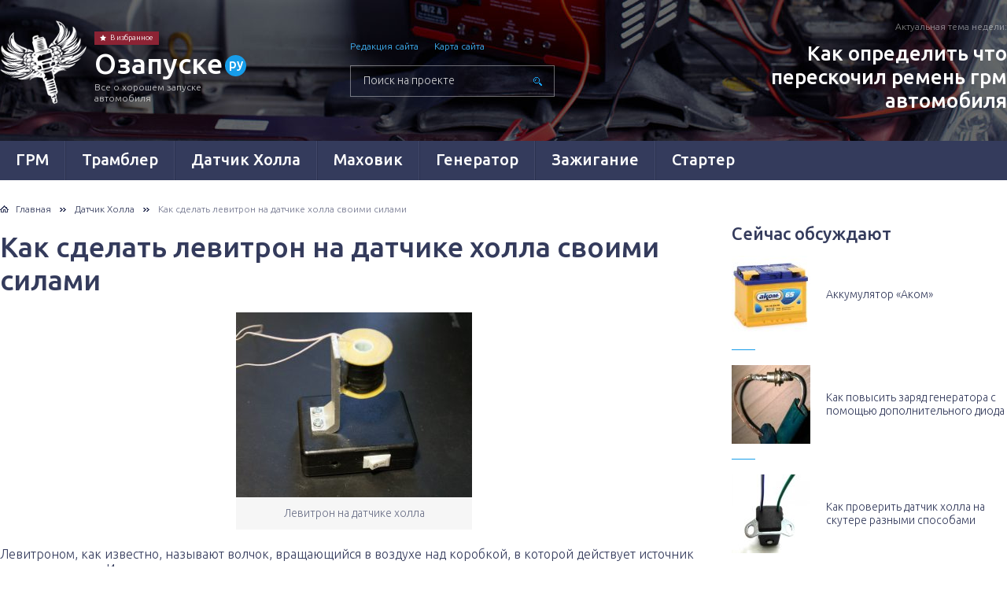

--- FILE ---
content_type: text/html; charset=utf-8
request_url: https://aflt.market.yandex.ru/widgets/service?appVersion=4e3c53b3d5b5ecec91b93b9c3c0637f348aa0ce5
body_size: 490
content:

        <!DOCTYPE html>
        <html>
            <head>
                <title>Виджеты, сервисная страница!</title>

                <script type="text/javascript" src="https://yastatic.net/s3/market-static/affiliate/2393a198fd495f7235c2.js" nonce="oCpAdUi3Ny/ZMvO6wXP4fQ=="></script>

                <script type="text/javascript" nonce="oCpAdUi3Ny/ZMvO6wXP4fQ==">
                    window.init({"browserslistEnv":"legacy","page":{"id":"affiliate-widgets:service"},"request":{"id":"1768423745769\u002Fc458377648c32cb52fcf2d3d5f480600\u002F1"},"metrikaCounterParams":{"id":45411513,"clickmap":true,"trackLinks":true,"accurateTrackBounce":true}});
                </script>
            </head>
        </html>
    

--- FILE ---
content_type: text/css
request_url: https://ozapuske.ru/wp-content/themes/ozapuske.ru/style.css
body_size: 10342
content:
/*
Theme Name: ozapuske.ru
Description: Markup by <a href="http://dimox.name/">Dimox</a>
Author: Dimox
*/
/* reset */
html{box-sizing:border-box}*,:after,:before{box-sizing:inherit}a,abbr,acronym,address,applet,article,aside,audio,b,big,blockquote,body,canvas,caption,center,cite,code,dd,del,details,dfn,div,dl,dt,embed,fieldset,figcaption,figure,footer,form,h1,h2,h3,h4,h5,h6,header,hgroup,html,iframe,img,ins,kbd,label,legend,li,mark,menu,nav,object,ol,output,p,pre,q,ruby,s,samp,section,small,span,strike,strong,sub,summary,sup,table,tbody,td,tfoot,th,thead,time,tr,tt,u,ul,var,video{margin:0;padding:0;border:0;font:inherit;vertical-align:baseline}article,aside,details,figcaption,figure,footer,header,hgroup,menu,nav,section{display:block}table{border-collapse:collapse;border-spacing:0}:focus{outline:0}
/* end reset */
/* normalize.css v3.0.3 | MIT License | github.com/necolas/normalize.css */html{font-family:sans-serif;-ms-text-size-adjust:100%;-webkit-text-size-adjust:100%}body{margin:0}article,aside,details,figcaption,figure,footer,header,hgroup,main,menu,nav,section,summary{display:block}audio,canvas,progress,video{display:inline-block;vertical-align:baseline}audio:not([controls]){display:none;height:0}[hidden],template{display:none}a{background-color:transparent}a:active,a:hover{outline:0}abbr[title]{border-bottom:1px dotted}b,strong{font-weight:700}dfn{font-style:italic}mark{background:#ff0;color:#000}small{font-size:80%}sub,sup{font-size:75%;line-height:0;position:relative;vertical-align:baseline}sup{top:-.5em}sub{bottom:-.25em}img{border:0;vertical-align:bottom}svg:not(:root){overflow:hidden}figure{margin:1em 40px}hr{box-sizing:content-box;height:0}pre{overflow:auto}code,kbd,pre,samp{font-family:monospace,monospace;font-size:1em}button,input,optgroup,select,textarea{color:inherit;font:inherit;margin:0}button{overflow:visible}button,select{text-transform:none}button,html input[type=button],input[type=reset],input[type=submit]{-webkit-appearance:button;cursor:pointer}button[disabled],html input[disabled]{cursor:default}button::-moz-focus-inner,input::-moz-focus-inner{border:0;padding:0}input{line-height:normal}input[type=checkbox],input[type=radio]{box-sizing:border-box;padding:0}input[type=number]::-webkit-inner-spin-button,input[type=number]::-webkit-outer-spin-button{height:auto}input[type=search]{-webkit-appearance:textfield}input[type=search]::-webkit-search-cancel-button,input[type=search]::-webkit-search-decoration{-webkit-appearance:none}fieldset{border:1px solid silver;margin:0 2px;padding:.35em .625em .75em}legend{border:0;padding:0}textarea{overflow:auto}optgroup{font-weight:700}table{border-collapse:collapse;border-spacing:0}td,th{padding:0}
/* end normalize */
body {
	background: #FFF;
	font: 300 16px/1.188 'Ubuntu', sans-serif;
	color: #343B5C;
}
a {
	color: #343B5C;
	text-decoration: none;
}
a:hover {
	text-decoration: underline;
}
strong {
	font-weight: 500;
}
p {
	margin: 0 0 20px;
}
.aligncenter,
div.aligncenter {
	display: block;
	margin-right: auto;
	margin-left: auto;
}
.alignleft {
	float: left;
}
img.alignleft,
.wp-caption.alignleft {
	margin: 5px 20px 10px 0;
}
.alignright {
	float: right;
}
img.alignright,
.wp-caption.alignright {
	margin: 5px 0 10px 20px;
}
.container {
	overflow: hidden;
	min-width: 320px;
}
.wrapper {
	width: 1280px;
	margin: 0 auto;
}
.wrapper:before {
	content: '';
	position: absolute;
	left: 0;
	width: 100%;
	height: 229px;
	background: #484D54 url('i/header.jpg') no-repeat 50%;
	background-size: cover;
}
/* Header
-----------------------------------------------------------------------------*/
.header {
	position: relative;
	height: 229px;
}
.header__logo,
.footer__logo {
	position: absolute;
	top: 26px;
	left: 0;
	min-height: 106px;
	padding: 34px 0 0 120px;
	background: url('i/logo-header.png') no-repeat;
}
.header__logo:hover,
.footer__logo:hover {
	text-decoration: none;
}
.header__logo-site,
.footer__logo-site {
	display: inline-block;
	font-size: 36px;
	font-weight: 500;
	color: #FFF;
}
.header__logo-domain,
.footer__logo-domain {
	display: inline-block;
	vertical-align: top;
	width: 27px;
	height: 27px;
	margin: 10px 0 0 3px;
	border-radius: 50%;
	background: #179DEA;
	font-weight: 500;
	line-height: 22px;
	color: #FFF;
	text-align: center;
}
.header__logo-desc,
.footer__logo-desc {
	margin: 2px 0 0;
	font-size: 12px;
	color: #CDCDCE;
}
.header__fav,
.footer__fav {
	position: absolute;
	top: 40px;
	left: 120px;
	height: 17px;
	padding: 0 8px 0 20px;
	background: #8C2334 url('[data-uri]') no-repeat 7px 4px;
	transition: .1s;
	font-size: 9px;
	line-height: 16px;
	color: #FFF;
}
.header__fav:hover,
.footer__fav:hover {
	background-color: #A72A3E;
	text-decoration: none;
}
.header__tnav {
	position: absolute;
	top: 52px;
	left: 445px;
	font-size: 12px;
}
.header__tnav li {
	float: left;
	list-style: none;
}
.header__tnav li:not(:first-child) {
	margin: 0 0 0 20px;
}
.header__tnav a {
	color: #42BAFF;
}
.search-form {
	width: 260px;
	height: 40px;
	border: 1px solid rgba(255,255,255,.4);
	font-size: 14px;
}
.header .search-form {
	position: absolute;
	top: 83px;
	left: 445px;
}
.search-form__field {
	width: 100%;
	padding: 10px 40px 10px 16px;
	border: none;
	background: none;
	color: #FFF;
}
.search-form__field::-webkit-input-placeholder {
	color: #CECED0;
}
.search-form__field::-moz-placeholder {
	color: #515155;
}
.search-form__field:-ms-input-placeholder {
	color: #CECED0;
}
.search-form__button {
	position: absolute;
	top: 0;
	right: 0;
	width: 42px;
	height: 100%;
	border: none;
	background: url('[data-uri]') no-repeat 50%;
}
.header__nav {
	position: absolute;
	bottom: 0;
	left: 0;
	width: 100%;
	height: 50px;
	background: #343B5C;
	font-size: 20px;
	font-weight: 500;
	line-height: 47px;
}
.header__nav li {
	float: left;
	list-style: none;
}
.header__nav li:not(:first-child) {
	border-left: 1px solid #2C3250;
}
.header__nav li:not(:last-child) {
	border-right: 1px solid #414868;
}
.header__nav a {
	display: block;
	height: 50px;
	padding: 0 20px;
	color: #FFF;
}
.header__nav a:hover {
	background: #8C2334;
	text-decoration: none;
}
.header-actual {
	position: absolute;
	top: 27px;
	right: 0;
	width: 370px;
	text-align: right;
}
.header-actual__headline {
	margin: 0 0 12px;
	font-size: 12px;
	color: rgba(255,255,255,.5);
}
.header-actual__title {
	font-size: 26px;
	font-weight: 500;
}
.header-actual__title a {
	display: inline-block;
	color: #FFF;
}
/* Middle
-----------------------------------------------------------------------------*/
.popular {
	position: relative;
	padding: 23px 0 0;
}
.popular:after {
	content: '';
	display: table;
	clear: both;
}
.popular:before {
	content: '';
	position: absolute;
	z-index: -1;
	top: 0;
	right: -100%;
	bottom: 0;
	left: -100%;
	background: #E9EBEF;
}
.popular .headline {
	text-align: center;
}
.popular-inner {
	position: relative;
	padding: 0 30px;
}
.popular li {
	float: left;
	list-style: none;
}
.popular li:nth-child(n+5) {
	display: none;
}
.popular .bx-wrapper li:nth-child(n+5) {
	display: block;
}
.popular .bx-prev,
.popular .bx-next {
	position: absolute;
	top: 50%;
	left: -5px;
	width: 19px;
	height: 27px;
	margin: -14px 0 0;
	background: url('[data-uri]') no-repeat 50%;
}
.popular .bx-next {
	right: -5px;
	left: auto;
	background-image: url('[data-uri]');
}
.popular .item {
	float: none;
}
.middle {
	padding: 30px 0;
}
.middle:after {
	content: '';
	display: table;
	clear: both;
}
.content {
	float: left;
	width: 100%;
	padding: 0 380px 0 0;
}
.headline {
	margin: 0 0 15px;
	font-size: 22px;
	font-weight: 500;
}
.breadcrumbs {
	margin: 0 0 20px;
	font-size: 12px;
	color: #71758D;
}
.breadcrumbs .home {
	padding: 0 0 0 20px;
	background: url('[data-uri]') no-repeat 0 2px;
}
.breadcrumbs .sep {
	display: inline-block;
	vertical-align: top;
	width: 8px;
	height: 5px;
	margin: 5px 8px 0;
	background: url('[data-uri]');
	text-indent: -9999px;
}
.items {
	display: -ms-flexbox;
	display: flex;

	-ms-flex-wrap: wrap;
	    flex-wrap: wrap;
}
.items:after {
	content: '';
	display: table;
	clear: both;
}
.items-all {
	margin: -13px 0 27px;
	font-size: 14px;
}
.items-all a {
	color: #179DEA;
}
.item {
	float: left;
	width: 280px;
	margin: 0 0 30px 30px;
	padding: 20px 20px 17px;
	background: #F2F4F7;
	transition: .1s;
	text-align: center;
}
.item:nth-child(3n+1) {
	clear: both;
	margin-left: 0;
}
.item:hover {
	background: #FFF;
	box-shadow: inset 0 0 0 3px #B2CBFF;
}
.item__link {
	display: block;
}
.item__image {
	margin: 0 0 17px;
}
.item__cat {
	margin: 12px 0 0;
	font-size: 12px;
}
.item__cat a {
	color: #8C2334;
}
.video-item {
	position: relative;
	float: left;
	width: 220px;
	margin: 0 0 30px 30px;
}
.video-item:nth-child(3n+1) {
	margin-left: 0;
}
.video-item:before {
	content: '';
	position: absolute;
	right: 0;
	bottom: 0;
	left: 0;
	height: 185px;
	background: url('[data-uri]') repeat-x;
}
.video-item:after {
	content: '';
	position: absolute;
	top: 75px;
	left: 50%;
	width: 60px;
	height: 60px;
	margin: 0 0 0 -30px;
	border: 5px solid #179DEA;
	background: url('[data-uri]') no-repeat 19px 50%;
	transition: .1s;
}
.video-item__title {
	position: absolute;
	right: 15px;
	bottom: 16px;
	left: 15px;
	color: #FFF;
	text-align: center;
}
.video-item:hover:after {
	background-color: #179DEA;
	background-image: url('[data-uri]');
}
.hot {
	position: relative;
	min-height: 132px;
	margin: 0 0 25px;
	padding: 18px 20px 20px 140px;
	background: #F2F4F7;
}
.hot__headline {
	margin: 0 0 2px;
	font-size: 12px;
	color: #747577;
}
.hot__image {
	position: absolute;
	top: 18px;
	left: 20px;
	border-radius: 50%;
}
.hot__title {
	position: relative;
	margin: 0 0 14px;
	padding: 0 60px 0 0;
	font-size: 26px;
	font-weight: 500;
}
.hot__title a {
	display: inline-block;
}
.hot__comments {
	position: absolute;
	top: -10px;
	right: 0;
	width: 50px;
	height: 44px;
	background: url('[data-uri]');
	font-size: 16px;
	font-weight: 300;
	line-height: 32px;
	text-align: center;
}
.hot__button {
	display: inline-block;
	height: 39px;
	margin: 0 15px 0 0;
	padding: 0 20px;
	background: #343B5C;
	transition: .1s;
	line-height: 37px;
	color: #FFF;
}
.hot__button:hover {
	background: #414A73;
	text-decoration: none;
}
.hot__all {
	font-size: 14px;
	color: #179DEA;
}
.pagination {
	text-align: center;
}
.pagination a,
.pagination span {
	display: inline-block;
	vertical-align: middle;
	width: 30px;
	height: 30px;
	margin: 0 3px;
	background: #F2F4F7;
	transition: .1s;
	font-size: 14px;
	line-height: 30px;
	text-align: center;
	text-decoration: none;
}
.pagination a:hover,
.pagination .current {
	background: #179DEA;
	color: #FFF;
}
.post__headline {
	margin: 0 0 20px;
	font-size: 36px;
	font-weight: 500;
}
.post__entry {
	position: relative;
	margin: 0 0 5px;
}
.post__entry:after {
	content: '';
	display: table;
	clear: both;
}
.post__entry > :last-child {
	margin-bottom: 0;
}
.post__entry a {
	color: #179DEA;
	text-decoration: underline;
}
.post__entry a:hover {
	text-decoration: none;
}
.post__entry h2,
.post__entry h3,
.post__entry h4,
.post__entry h5,
.post__entry h6 {
	margin: 30px 0 20px;
	font-size: 30px;
	font-weight: 500;
}
.post__entry h3 {
	font-size: 27px;
}
.post__entry h4 {
	font-size: 24px;
}
.post__entry h5 {
	font-size: 21px;
}
.post__entry h6 {
	font-size: 18px;
}
.post__entry ol {
	margin: 0 0 20px 40px;
}
.post__entry ul {
	margin: 0 0 20px 20px;
}
.post__entry ul > li {
	padding: 0 0 0 20px;
	background: url('[data-uri]') no-repeat 0 6px;
	list-style: none;
}
.post__entry li {
	margin: 0 0 6px;
}
.post__entry li ul,
.post__entry li ol {
	margin-top: 20px;
}
.post__entry table {
	width: 100%;
	margin: 22px 0;
}
.post__entry th,
.post__entry td {
	padding: 6px 10px;
	border: 1px solid #DDD;
}
.post__entry blockquote {
	margin: 22px 0;
	padding: 12px 20px 12px 110px;
	border: 1px solid #179DEA;
	background: url('[data-uri]') no-repeat 25px 50%;
}
.post__entry blockquote.red {
	margin-left: 20px;
	padding-left: 20px;
	border: none;
	border-left: 9px solid #8C2334;
	background: #F2F4F7;
}
.post__entry blockquote p {
	margin: 0;
	padding: 8px 0;
}
.post__entry img {
	max-width: 100%;
	height: auto;
}
.post__entry iframe {
	max-width: 100%; display: block; margin: 20px auto; border: none;
}
#toc_container {
	margin: 30px 0;
	padding: 20px;
	background: #F2F4F7;
}
#toc_container .toc_title {
	margin: -5px 0 13px;
	font-size: 22px;
	font-weight: 500;
}
#toc_container ul {
	margin: 0 0 0 10px;
}
#toc_container ul ul {
	margin-top: 9px;
}
#toc_container li {
	margin: 0;
	padding-left: 13px;
	font-size: 14px;
}
#toc_container li + li {
	margin: 9px 0 0;
}
.wp-caption {
	position: relative;
	z-index: 1;
	background: #F6F6F6;
}
.wp-caption img {
	vertical-align: bottom;
}
.wp-caption.alignnone,
.wp-caption.aligncenter {
	margin-bottom: 22px;
}
.wp-caption-text {
	padding: 12px 12px 13px;
	font-size: 14px;
	color: #6E738A;
	text-align: center;
}
.post__share {
	position: absolute;
	top: 0;
	margin: 0 0 0 -53px;
}
.post__share .pluso-more {
	display: none !important;
}
.comment-list {
	margin: 0 0 30px;
}
.comment-list li {
	list-style: none;
}
.comment-list .children li {
	padding: 0 0 0 25px;
}
.comment {
	position: relative;
	margin: 0 0 15px;
	padding: 20px 20px 20px 100px;
	background: #F2F4F7;
}
.comment:after {
	content: '';
	display: table;
	clear: both;
}
.comment .avatar {
	float: left;
	margin: 0 0 0 -80px;
}
.comment-meta {
	margin: 0 0 16px;
	font-size: 12px;
	color: #9093A2;
}
.comment__text > :last-child {
	margin-bottom: 0;
}
.comment__reply {
	position: absolute;
	top: 20px;
	right: 20px;
}
.comment__reply a {
	display: block;
	height: 15px;
	padding: 0 8px;
	background: #179DEA;
	font-size: 9px;
	line-height: 15px;
	color: #FFF;
}
.comment__reply a:hover {
	background: #3AACED;
	text-decoration: none;
}
.comment-nav {
	margin: -10px 0 30px;
}
.comment-nav:after {
	content: '';
	display: table;
	clear: both;
}
li .respond {
	margin: 30px 0;
}
.respond__headline {
	margin: 0 0 15px;
}
.respond__cancel {
	margin: 0 0 12px;
}
.comment-form {
	font-size: 14px;
}
.comment-form-fields:after {
	content: '';
	display: table;
	clear: both;
}
.comment-form-field {
	float: right;
	width: 50%;
	padding: 0 0 0 5px;
}
.comment-form-field:nth-child(2n+1) {
	float: left;
	padding: 0 5px 0 0;
}
.comment-form__field {
	width: 100%;
	margin: 0 0 10px;
	padding: 10px 15px 12px;
	border: 1px solid #E9EBEE;
}
.comment-form__field::-webkit-input-placeholder {
	color: #999DAD;
}
.comment-form__field::-moz-placeholder {
	color: #3A3D48;
}
.comment-form__field:-ms-input-placeholder {
	color: #999DAD;
}
.comment-form__comment {
	width: 100%;
	height: 90px;
	padding: 12px 15px;
}
.comment-form__button {
	height: 40px;
	margin: 10px 0 0;
	padding: 0 30px 2px;
	border: none;
	background: #179DEA;
	transition: .1s;
	color: #FFF;
}
.comment-form__button:hover {
	background: #3AACED;
}
/* Sidebar
-----------------------------------------------------------------------------*/
.sidebar {
	float: left;
	width: 350px;
	margin-left: -350px;
}
.vk-widget {
	margin: 0 0 25px;
}
.sidebar-questions {
	margin: 0 0 25px;
}
.sidebar-questions ul {
	margin: 22px 0 0;
}
.sidebar-questions li {
	padding: 0 0 0 25px;
	background: url('[data-uri]') no-repeat 0 1px;
	list-style: none;
	font-size: 14px;
	line-height: 17px;
}
.sidebar-questions li:not(:first-child) {
	margin: 30px 0 0;
}
.sidebar-questions__ask {
	display: inline-block;
	height: 35px;
	margin: 25px 0 0;
	padding: 0 20px;
	background: #179DEA;
	transition: .1s;
	font-size: 14px;
	line-height: 32px;
	color: #FFF;
}
.sidebar-questions__ask:hover {
	background: #2EA7EC;
	text-decoration: none;
}
.commented li {
	position: relative;
	display: table;
	width: 100%;
}
.commented li:not(:first-child) {
	margin: 39px 0 0;
}
.commented li:not(:first-child):before {
	content: '';
	position: absolute;
	top: -20px;
	left: 0;
	width: 30px;
	height: 1px;
	background: #179DEA;
}
.commented__link {
	position: relative;
	display: table-cell;
	vertical-align: middle;
	height: 100px;
	padding: 0 0 0 120px;
	font-size: 14px;
	line-height: 17px;
}
.commented__image {
	position: absolute;
	top: 0;
	left: 0;
}
/* Footer
-----------------------------------------------------------------------------*/
.footer {
	position: relative;
	padding: 27px 0;
}
.footer:after {
	content: '';
	display: table;
	clear: both;
}
.footer:before {
	content: '';
	position: absolute;
	z-index: -1;
	top: 0;
	right: -100%;
	bottom: 0;
	left: -100%;
	background: #F2F4F7;
}
.footer-left {
	display: table-cell;
	vertical-align: middle;
	width: 435px;
}
.footer__logo {
	position: relative;
	top: 0;
	background-image: url('i/logo-footer.png');
}
.footer__logo-site {
	color: #343B5C;
}
.footer__logo-domain {
	background: #343B5C;
}
.footer__logo-desc {
	color: #6D728A;
}
.footer__fav {
	top: 15px;
	background-color: #179DEA;
}
.footer__fav:hover {
	background-color: #2EA7EC;
}
.footer__nav-1 {
	margin: 15px 0 0 120px;
	font-size: 12px;
}
.footer__nav-1:after {
	content: '';
	display: table;
	clear: both;
}
.footer__nav-1 li {
	float: left;
	list-style: none;
}
.footer__nav-1 li:not(:first-child) {
	margin: 0 0 0 20px;
}
.footer__nav-1 a {
	color: #42BAFF;
}
.footer__nav-2 {
	display: table-cell;
	vertical-align: middle;
	width: 315px;
	font-size: 18px;
	font-weight: 500;
}
.footer__nav-2 li {
	list-style: none;
}
.footer__nav-2 li:not(:first-child) {
	margin: 10px 0 0;
}
.footer-right {
	display: table-cell;
	vertical-align: middle;
}
.footer .search-form {
	position: relative;
	width: 250px;
	border: 1px solid #DBDEE4;
}
.footer .search-form__field {
	color: #343B5C;
}
.footer .search-form__field::-webkit-input-placeholder {
	color: #7F8394;
}
.footer .search-form__field::-moz-placeholder {
	color: #32343C;
}
.footer .search-form__field:-ms-input-placeholder {
	color: #7F8394;
}
.footer__counters {
	margin: 20px 0 0;
	text-align: center;
}
.footer__counters img {
	margin: 0 4px;
}
@media screen and (max-width: 999px) {
	.wrapper {
		width: 720px;
	}
	.header__nav-toggle {
		position: absolute;
		z-index: 1;
		right: 0;
		bottom: 0;
		width: 60px;
		height: 50px;
		cursor: pointer;
	}
	.header__nav-toggle:before,
	.header__nav-toggle:after {
		content: '';
		position: absolute;
		top: 15px;
		right: 20px;
		bottom: 15px;
		left: 20px;
		border-top: 4px solid #FFF;
		border-bottom: 4px solid #FFF;
	}
	.header__nav-toggle:after {
		top: 23px;
	}
	.header__nav-toggle:hover,
	.header__nav-toggle.active {
		background: #8C2334;
	}
	.header__nav ul {
		position: absolute;
		z-index: 2;
		top: 100%;
		right: 0;
		display: none;
		max-width: 300px;
		background: #8C2334;
		font-size: 18px;
		text-align: right;
	}
	.header__nav ul.active {
		display: block;
	}
	.header__nav li {
		float: none;
	}
	.header__nav li:not(:first-child) {
		border-top: 1px solid #983949;
	}
	.header__nav a {
		height: 39px;
		line-height: 35px;
	}
	.header__nav a:hover {
		background: #7E202F;
	}
	.header-actual {
		display: none;
	}
	.content {
		float: none;
		padding: 0;
	}
	.popular-inner {
		padding: 0 10px;
	}
	.popular .bx-prev {
		left: -25px;
	}
	.popular .bx-next {
		right: -25px;
	}
	.sidebar {
		float: none;
		width: 100%;
		margin: 30px 0 0;
	}
	.footer-right {
		display: block;
		margin: 25px 0 0;
	}
	.footer .search-form {
		margin: 0 auto;
	}
}
@media screen and (max-width: 767px) {
	.wrapper {
		width: 460px;
	}
	.header__logo {
		left: 70px;
	}
	.header__fav {
		left: 190px;
	}
	.header__tnav {
		display: none;
	}
	.header .search-form {
		z-index: 2;
		top: 184px;
		left: 5px;
	}
	.popular-inner {
		padding: 0;
	}
	.item,
	.video-item {
		margin-left: 20px;
	}
	.item:nth-child(3n+1),
	.video-item:nth-child(3n+1) {
		clear: none;
		margin-left: 20px;
	}
	.item:nth-child(2n+1),
	.video-item:nth-child(2n+1) {
		clear: both;
		margin-left: 0;
	}
	.home-items .item:nth-child(n+3),
	.home-items .video-item:nth-child(n+3) {
		display: none;
	}
	.related-items .item:nth-child(n+3) {
		display: none;
	}
	.hot {
		padding-left: 20px;
	}
	.hot__image {
		display: none;
	}
	.footer-left {
		display: block;
		width: auto;
	}
	.footer__nav-2 {
		display: block;
		width: auto;
		margin: 25px 0 0 120px;
	}
}
@media screen and (max-width: 479px) {
	.wrapper {
		width: 350px;
	}
	.header__logo {
		left: 55px;
		padding-left: 0;
		background: none;
	}
	.header__fav {
		left: 110px;
	}
	.header .search-form {
		width: 230px;
	}
	.headline {
		text-align: center;
	}
	.popular-inner {
		padding: 0 40px;
	}
	.popular .item {
		margin-left: 0;
	}
	.popular .item:nth-child(3n+1) {
		margin-left: 0;
	}
	.popular .bx-prev {
		left: 0;
	}
	.popular .bx-next {
		right: 0;
	}
	.item,
	.video-item {
		margin-left: 40px;
	}
	.item:nth-child(3n+1),
	.video-item:nth-child(3n+1),
	.item:nth-child(2n+1),
	.video-item:nth-child(2n+1) {
		clear: none;
		margin-left: 40px;
	}
	.items-all {
		text-align: center;
	}
	.hot__title {
		padding: 0;
		font-size: 22px;
	}
	.hot__comments {
		display: none;
	}
	.comment-list .children li {
		padding: 0;
	}
	.comment {
		padding-left: 20px;
	}
	.comment .avatar {
		display: none;
	}
	.comment-form-field,
	.comment-form-field:nth-child(2n+1) {
		float: none;
		width: 100%;
		padding: 0;
	}
	.comment-form__button {
		width: 100%;
	}
	.footer {
		padding-top: 15px;
	}
	.footer__logo {
		padding-left: 55px;
		background: none;
	}
	.footer__fav {
		left: 110px;
	}
	.footer__nav-1 {
		margin-left: 0;
		text-align: center;
	}
	.footer__nav-1 li {
		display: inline-block;
		float: none;
	}
	.footer__nav-2 {
		margin-left: 0;
		text-align: center;
	}
}
.title-rec {
	margin: 30px 0 20px;
	font-size: 30px;
	font-weight: 500;
}
.uznat {
	display: block;
	height: 40px;
	width: 250px;
	margin: 10px auto;
	padding: 0 20px;
	text-align: center;
	background: #343B5C;
	transition: .1s;
	line-height: 37px;
	color: #FFF;
}
.uznat a {color: white; display: block;  }
.uznat:hover {
	color: white;
	background: #414A73;
	text-decoration: none;
}